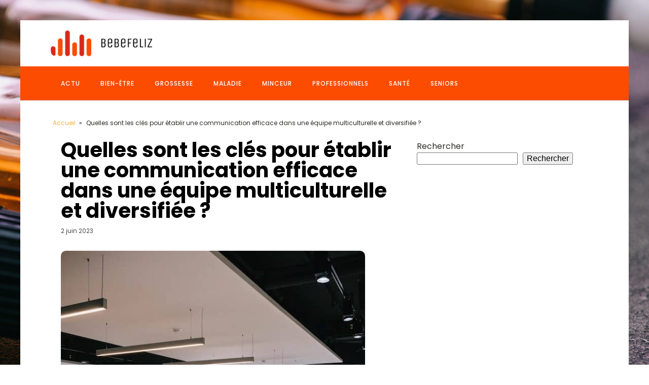

--- FILE ---
content_type: text/html; charset=UTF-8
request_url: https://www.bebefeliz.net/242/quelles-sont-les-cles-pour-etablir-une-communication-efficace-dans-une-equipe-multiculturelle-et-diversifiee-3/
body_size: 18365
content:
<!DOCTYPE html>
<html lang="fr-FR" >
<head>
<meta charset="UTF-8">
<meta name="viewport" content="width=device-width, initial-scale=1.0">
<!-- WP_HEAD() START -->
<meta name='robots' content='index, follow, max-image-preview:large, max-snippet:-1, max-video-preview:-1' />

	<!-- This site is optimized with the Yoast SEO plugin v26.7 - https://yoast.com/wordpress/plugins/seo/ -->
	<title>Quelles sont les clés pour établir une communication efficace dans une équipe multiculturelle et diversifiée ? - Bebefeliz</title>
<link data-rocket-preload as="style" data-wpr-hosted-gf-parameters="family=Poppins%3A100%2C200%2C300%2C400%2C500%2C600%2C700%2C800%2C900%7CPoppins%3A100%2C200%2C300%2C400%2C500%2C600%2C700%2C800%2C900&display=swap" href="https://www.bebefeliz.net/wp-content/cache/fonts/1/google-fonts/css/e/8/8/cd7310f0ecc92040a0e6c9c8b4af1.css" rel="preload">
<link data-wpr-hosted-gf-parameters="family=Poppins%3A100%2C200%2C300%2C400%2C500%2C600%2C700%2C800%2C900%7CPoppins%3A100%2C200%2C300%2C400%2C500%2C600%2C700%2C800%2C900&display=swap" href="https://www.bebefeliz.net/wp-content/cache/fonts/1/google-fonts/css/e/8/8/cd7310f0ecc92040a0e6c9c8b4af1.css" media="print" onload="this.media=&#039;all&#039;" rel="stylesheet">
<noscript data-wpr-hosted-gf-parameters=""><link rel="stylesheet" href="https://fonts.googleapis.com/css?family=Poppins%3A100%2C200%2C300%2C400%2C500%2C600%2C700%2C800%2C900%7CPoppins%3A100%2C200%2C300%2C400%2C500%2C600%2C700%2C800%2C900&#038;display=swap"></noscript>
	<link rel="canonical" href="https://www.bebefeliz.net/242/quelles-sont-les-cles-pour-etablir-une-communication-efficace-dans-une-equipe-multiculturelle-et-diversifiee-3/" />
	<meta property="og:locale" content="fr_FR" />
	<meta property="og:type" content="article" />
	<meta property="og:title" content="Quelles sont les clés pour établir une communication efficace dans une équipe multiculturelle et diversifiée ? - Bebefeliz" />
	<meta property="og:description" content="Dans un monde de plus en plus connecté, les équipes multiculturelles et diversifiées deviennent la norme dans de nombreuses entreprises. Cependant, la gestion de la communication au sein de ces équipes peut s&#039;avérer complexe. Dans cet article, nous vous présentons différentes stratégies pour établir une communication efficace dans une équipe multiculturelle et diversifiée. Comprendre les [&hellip;]" />
	<meta property="og:url" content="https://www.bebefeliz.net/242/quelles-sont-les-cles-pour-etablir-une-communication-efficace-dans-une-equipe-multiculturelle-et-diversifiee-3/" />
	<meta property="og:site_name" content="Bebefeliz" />
	<meta property="article:published_time" content="2023-06-02T14:03:34+00:00" />
	<meta property="article:modified_time" content="2023-09-24T15:02:45+00:00" />
	<meta property="og:image" content="https://www.bebefeliz.net/wp-content/uploads/2023/06/damir-kopezhanov-nC6CyrVBtkU-unsplash-7.jpg" />
	<meta property="og:image:width" content="640" />
	<meta property="og:image:height" content="752" />
	<meta property="og:image:type" content="image/jpeg" />
	<meta name="author" content="emmanuelle" />
	<meta name="twitter:card" content="summary_large_image" />
	<meta name="twitter:label1" content="Écrit par" />
	<meta name="twitter:data1" content="emmanuelle" />
	<meta name="twitter:label2" content="Durée de lecture estimée" />
	<meta name="twitter:data2" content="8 minutes" />
	<script type="application/ld+json" class="yoast-schema-graph">{"@context":"https://schema.org","@graph":[{"@type":"Article","@id":"https://www.bebefeliz.net/242/quelles-sont-les-cles-pour-etablir-une-communication-efficace-dans-une-equipe-multiculturelle-et-diversifiee-3/#article","isPartOf":{"@id":"https://www.bebefeliz.net/242/quelles-sont-les-cles-pour-etablir-une-communication-efficace-dans-une-equipe-multiculturelle-et-diversifiee-3/"},"author":{"name":"emmanuelle","@id":"https://www.bebefeliz.net/#/schema/person/9c629db81d7a868677307638bf1cfa05"},"headline":"Quelles sont les clés pour établir une communication efficace dans une équipe multiculturelle et diversifiée ?","datePublished":"2023-06-02T14:03:34+00:00","dateModified":"2023-09-24T15:02:45+00:00","mainEntityOfPage":{"@id":"https://www.bebefeliz.net/242/quelles-sont-les-cles-pour-etablir-une-communication-efficace-dans-une-equipe-multiculturelle-et-diversifiee-3/"},"wordCount":1579,"publisher":{"@id":"https://www.bebefeliz.net/#organization"},"image":{"@id":"https://www.bebefeliz.net/242/quelles-sont-les-cles-pour-etablir-une-communication-efficace-dans-une-equipe-multiculturelle-et-diversifiee-3/#primaryimage"},"thumbnailUrl":"https://www.bebefeliz.net/wp-content/uploads/2023/06/damir-kopezhanov-nC6CyrVBtkU-unsplash-7.jpg","articleSection":["Actu"],"inLanguage":"fr-FR"},{"@type":"WebPage","@id":"https://www.bebefeliz.net/242/quelles-sont-les-cles-pour-etablir-une-communication-efficace-dans-une-equipe-multiculturelle-et-diversifiee-3/","url":"https://www.bebefeliz.net/242/quelles-sont-les-cles-pour-etablir-une-communication-efficace-dans-une-equipe-multiculturelle-et-diversifiee-3/","name":"Quelles sont les clés pour établir une communication efficace dans une équipe multiculturelle et diversifiée ? - Bebefeliz","isPartOf":{"@id":"https://www.bebefeliz.net/#website"},"primaryImageOfPage":{"@id":"https://www.bebefeliz.net/242/quelles-sont-les-cles-pour-etablir-une-communication-efficace-dans-une-equipe-multiculturelle-et-diversifiee-3/#primaryimage"},"image":{"@id":"https://www.bebefeliz.net/242/quelles-sont-les-cles-pour-etablir-une-communication-efficace-dans-une-equipe-multiculturelle-et-diversifiee-3/#primaryimage"},"thumbnailUrl":"https://www.bebefeliz.net/wp-content/uploads/2023/06/damir-kopezhanov-nC6CyrVBtkU-unsplash-7.jpg","datePublished":"2023-06-02T14:03:34+00:00","dateModified":"2023-09-24T15:02:45+00:00","breadcrumb":{"@id":"https://www.bebefeliz.net/242/quelles-sont-les-cles-pour-etablir-une-communication-efficace-dans-une-equipe-multiculturelle-et-diversifiee-3/#breadcrumb"},"inLanguage":"fr-FR","potentialAction":[{"@type":"ReadAction","target":["https://www.bebefeliz.net/242/quelles-sont-les-cles-pour-etablir-une-communication-efficace-dans-une-equipe-multiculturelle-et-diversifiee-3/"]}]},{"@type":"ImageObject","inLanguage":"fr-FR","@id":"https://www.bebefeliz.net/242/quelles-sont-les-cles-pour-etablir-une-communication-efficace-dans-une-equipe-multiculturelle-et-diversifiee-3/#primaryimage","url":"https://www.bebefeliz.net/wp-content/uploads/2023/06/damir-kopezhanov-nC6CyrVBtkU-unsplash-7.jpg","contentUrl":"https://www.bebefeliz.net/wp-content/uploads/2023/06/damir-kopezhanov-nC6CyrVBtkU-unsplash-7.jpg","width":640,"height":752},{"@type":"BreadcrumbList","@id":"https://www.bebefeliz.net/242/quelles-sont-les-cles-pour-etablir-une-communication-efficace-dans-une-equipe-multiculturelle-et-diversifiee-3/#breadcrumb","itemListElement":[{"@type":"ListItem","position":1,"name":"Accueil","item":"https://www.bebefeliz.net/"},{"@type":"ListItem","position":2,"name":"Quelles sont les clés pour établir une communication efficace dans une équipe multiculturelle et diversifiée ?"}]},{"@type":"WebSite","@id":"https://www.bebefeliz.net/#website","url":"https://www.bebefeliz.net/","name":"Bebefeliz","description":"L&#039; experience et l&#039;information","publisher":{"@id":"https://www.bebefeliz.net/#organization"},"potentialAction":[{"@type":"SearchAction","target":{"@type":"EntryPoint","urlTemplate":"https://www.bebefeliz.net/?s={search_term_string}"},"query-input":{"@type":"PropertyValueSpecification","valueRequired":true,"valueName":"search_term_string"}}],"inLanguage":"fr-FR"},{"@type":"Organization","@id":"https://www.bebefeliz.net/#organization","name":"Bebefeliz","url":"https://www.bebefeliz.net/","logo":{"@type":"ImageObject","inLanguage":"fr-FR","@id":"https://www.bebefeliz.net/#/schema/logo/image/","url":"https://www.bebefeliz.net/wp-content/uploads/2022/10/Bebefeliz.png","contentUrl":"https://www.bebefeliz.net/wp-content/uploads/2022/10/Bebefeliz.png","width":250,"height":64,"caption":"Bebefeliz"},"image":{"@id":"https://www.bebefeliz.net/#/schema/logo/image/"}},{"@type":"Person","@id":"https://www.bebefeliz.net/#/schema/person/9c629db81d7a868677307638bf1cfa05","name":"emmanuelle","sameAs":["https://bebefeliz.net"]}]}</script>
	<!-- / Yoast SEO plugin. -->


<link href='https://fonts.gstatic.com' crossorigin rel='preconnect' />
<link rel="alternate" title="oEmbed (JSON)" type="application/json+oembed" href="https://www.bebefeliz.net/wp-json/oembed/1.0/embed?url=https%3A%2F%2Fwww.bebefeliz.net%2F242%2Fquelles-sont-les-cles-pour-etablir-une-communication-efficace-dans-une-equipe-multiculturelle-et-diversifiee-3%2F" />
<link rel="alternate" title="oEmbed (XML)" type="text/xml+oembed" href="https://www.bebefeliz.net/wp-json/oembed/1.0/embed?url=https%3A%2F%2Fwww.bebefeliz.net%2F242%2Fquelles-sont-les-cles-pour-etablir-une-communication-efficace-dans-une-equipe-multiculturelle-et-diversifiee-3%2F&#038;format=xml" />
<style id='wp-img-auto-sizes-contain-inline-css' type='text/css'>
img:is([sizes=auto i],[sizes^="auto," i]){contain-intrinsic-size:3000px 1500px}
/*# sourceURL=wp-img-auto-sizes-contain-inline-css */
</style>
<style id='wp-block-library-inline-css' type='text/css'>
:root{--wp-block-synced-color:#7a00df;--wp-block-synced-color--rgb:122,0,223;--wp-bound-block-color:var(--wp-block-synced-color);--wp-editor-canvas-background:#ddd;--wp-admin-theme-color:#007cba;--wp-admin-theme-color--rgb:0,124,186;--wp-admin-theme-color-darker-10:#006ba1;--wp-admin-theme-color-darker-10--rgb:0,107,160.5;--wp-admin-theme-color-darker-20:#005a87;--wp-admin-theme-color-darker-20--rgb:0,90,135;--wp-admin-border-width-focus:2px}@media (min-resolution:192dpi){:root{--wp-admin-border-width-focus:1.5px}}.wp-element-button{cursor:pointer}:root .has-very-light-gray-background-color{background-color:#eee}:root .has-very-dark-gray-background-color{background-color:#313131}:root .has-very-light-gray-color{color:#eee}:root .has-very-dark-gray-color{color:#313131}:root .has-vivid-green-cyan-to-vivid-cyan-blue-gradient-background{background:linear-gradient(135deg,#00d084,#0693e3)}:root .has-purple-crush-gradient-background{background:linear-gradient(135deg,#34e2e4,#4721fb 50%,#ab1dfe)}:root .has-hazy-dawn-gradient-background{background:linear-gradient(135deg,#faaca8,#dad0ec)}:root .has-subdued-olive-gradient-background{background:linear-gradient(135deg,#fafae1,#67a671)}:root .has-atomic-cream-gradient-background{background:linear-gradient(135deg,#fdd79a,#004a59)}:root .has-nightshade-gradient-background{background:linear-gradient(135deg,#330968,#31cdcf)}:root .has-midnight-gradient-background{background:linear-gradient(135deg,#020381,#2874fc)}:root{--wp--preset--font-size--normal:16px;--wp--preset--font-size--huge:42px}.has-regular-font-size{font-size:1em}.has-larger-font-size{font-size:2.625em}.has-normal-font-size{font-size:var(--wp--preset--font-size--normal)}.has-huge-font-size{font-size:var(--wp--preset--font-size--huge)}.has-text-align-center{text-align:center}.has-text-align-left{text-align:left}.has-text-align-right{text-align:right}.has-fit-text{white-space:nowrap!important}#end-resizable-editor-section{display:none}.aligncenter{clear:both}.items-justified-left{justify-content:flex-start}.items-justified-center{justify-content:center}.items-justified-right{justify-content:flex-end}.items-justified-space-between{justify-content:space-between}.screen-reader-text{border:0;clip-path:inset(50%);height:1px;margin:-1px;overflow:hidden;padding:0;position:absolute;width:1px;word-wrap:normal!important}.screen-reader-text:focus{background-color:#ddd;clip-path:none;color:#444;display:block;font-size:1em;height:auto;left:5px;line-height:normal;padding:15px 23px 14px;text-decoration:none;top:5px;width:auto;z-index:100000}html :where(.has-border-color){border-style:solid}html :where([style*=border-top-color]){border-top-style:solid}html :where([style*=border-right-color]){border-right-style:solid}html :where([style*=border-bottom-color]){border-bottom-style:solid}html :where([style*=border-left-color]){border-left-style:solid}html :where([style*=border-width]){border-style:solid}html :where([style*=border-top-width]){border-top-style:solid}html :where([style*=border-right-width]){border-right-style:solid}html :where([style*=border-bottom-width]){border-bottom-style:solid}html :where([style*=border-left-width]){border-left-style:solid}html :where(img[class*=wp-image-]){height:auto;max-width:100%}:where(figure){margin:0 0 1em}html :where(.is-position-sticky){--wp-admin--admin-bar--position-offset:var(--wp-admin--admin-bar--height,0px)}@media screen and (max-width:600px){html :where(.is-position-sticky){--wp-admin--admin-bar--position-offset:0px}}

/*# sourceURL=wp-block-library-inline-css */
</style><style id='wp-block-search-inline-css' type='text/css'>
.wp-block-search__button{margin-left:10px;word-break:normal}.wp-block-search__button.has-icon{line-height:0}.wp-block-search__button svg{height:1.25em;min-height:24px;min-width:24px;width:1.25em;fill:currentColor;vertical-align:text-bottom}:where(.wp-block-search__button){border:1px solid #ccc;padding:6px 10px}.wp-block-search__inside-wrapper{display:flex;flex:auto;flex-wrap:nowrap;max-width:100%}.wp-block-search__label{width:100%}.wp-block-search.wp-block-search__button-only .wp-block-search__button{box-sizing:border-box;display:flex;flex-shrink:0;justify-content:center;margin-left:0;max-width:100%}.wp-block-search.wp-block-search__button-only .wp-block-search__inside-wrapper{min-width:0!important;transition-property:width}.wp-block-search.wp-block-search__button-only .wp-block-search__input{flex-basis:100%;transition-duration:.3s}.wp-block-search.wp-block-search__button-only.wp-block-search__searchfield-hidden,.wp-block-search.wp-block-search__button-only.wp-block-search__searchfield-hidden .wp-block-search__inside-wrapper{overflow:hidden}.wp-block-search.wp-block-search__button-only.wp-block-search__searchfield-hidden .wp-block-search__input{border-left-width:0!important;border-right-width:0!important;flex-basis:0;flex-grow:0;margin:0;min-width:0!important;padding-left:0!important;padding-right:0!important;width:0!important}:where(.wp-block-search__input){appearance:none;border:1px solid #949494;flex-grow:1;font-family:inherit;font-size:inherit;font-style:inherit;font-weight:inherit;letter-spacing:inherit;line-height:inherit;margin-left:0;margin-right:0;min-width:3rem;padding:8px;text-decoration:unset!important;text-transform:inherit}:where(.wp-block-search__button-inside .wp-block-search__inside-wrapper){background-color:#fff;border:1px solid #949494;box-sizing:border-box;padding:4px}:where(.wp-block-search__button-inside .wp-block-search__inside-wrapper) .wp-block-search__input{border:none;border-radius:0;padding:0 4px}:where(.wp-block-search__button-inside .wp-block-search__inside-wrapper) .wp-block-search__input:focus{outline:none}:where(.wp-block-search__button-inside .wp-block-search__inside-wrapper) :where(.wp-block-search__button){padding:4px 8px}.wp-block-search.aligncenter .wp-block-search__inside-wrapper{margin:auto}.wp-block[data-align=right] .wp-block-search.wp-block-search__button-only .wp-block-search__inside-wrapper{float:right}
/*# sourceURL=https://www.bebefeliz.net/wp-includes/blocks/search/style.min.css */
</style>
<style id='global-styles-inline-css' type='text/css'>
:root{--wp--preset--aspect-ratio--square: 1;--wp--preset--aspect-ratio--4-3: 4/3;--wp--preset--aspect-ratio--3-4: 3/4;--wp--preset--aspect-ratio--3-2: 3/2;--wp--preset--aspect-ratio--2-3: 2/3;--wp--preset--aspect-ratio--16-9: 16/9;--wp--preset--aspect-ratio--9-16: 9/16;--wp--preset--color--black: #000000;--wp--preset--color--cyan-bluish-gray: #abb8c3;--wp--preset--color--white: #ffffff;--wp--preset--color--pale-pink: #f78da7;--wp--preset--color--vivid-red: #cf2e2e;--wp--preset--color--luminous-vivid-orange: #ff6900;--wp--preset--color--luminous-vivid-amber: #fcb900;--wp--preset--color--light-green-cyan: #7bdcb5;--wp--preset--color--vivid-green-cyan: #00d084;--wp--preset--color--pale-cyan-blue: #8ed1fc;--wp--preset--color--vivid-cyan-blue: #0693e3;--wp--preset--color--vivid-purple: #9b51e0;--wp--preset--gradient--vivid-cyan-blue-to-vivid-purple: linear-gradient(135deg,rgb(6,147,227) 0%,rgb(155,81,224) 100%);--wp--preset--gradient--light-green-cyan-to-vivid-green-cyan: linear-gradient(135deg,rgb(122,220,180) 0%,rgb(0,208,130) 100%);--wp--preset--gradient--luminous-vivid-amber-to-luminous-vivid-orange: linear-gradient(135deg,rgb(252,185,0) 0%,rgb(255,105,0) 100%);--wp--preset--gradient--luminous-vivid-orange-to-vivid-red: linear-gradient(135deg,rgb(255,105,0) 0%,rgb(207,46,46) 100%);--wp--preset--gradient--very-light-gray-to-cyan-bluish-gray: linear-gradient(135deg,rgb(238,238,238) 0%,rgb(169,184,195) 100%);--wp--preset--gradient--cool-to-warm-spectrum: linear-gradient(135deg,rgb(74,234,220) 0%,rgb(151,120,209) 20%,rgb(207,42,186) 40%,rgb(238,44,130) 60%,rgb(251,105,98) 80%,rgb(254,248,76) 100%);--wp--preset--gradient--blush-light-purple: linear-gradient(135deg,rgb(255,206,236) 0%,rgb(152,150,240) 100%);--wp--preset--gradient--blush-bordeaux: linear-gradient(135deg,rgb(254,205,165) 0%,rgb(254,45,45) 50%,rgb(107,0,62) 100%);--wp--preset--gradient--luminous-dusk: linear-gradient(135deg,rgb(255,203,112) 0%,rgb(199,81,192) 50%,rgb(65,88,208) 100%);--wp--preset--gradient--pale-ocean: linear-gradient(135deg,rgb(255,245,203) 0%,rgb(182,227,212) 50%,rgb(51,167,181) 100%);--wp--preset--gradient--electric-grass: linear-gradient(135deg,rgb(202,248,128) 0%,rgb(113,206,126) 100%);--wp--preset--gradient--midnight: linear-gradient(135deg,rgb(2,3,129) 0%,rgb(40,116,252) 100%);--wp--preset--font-size--small: 13px;--wp--preset--font-size--medium: 20px;--wp--preset--font-size--large: 36px;--wp--preset--font-size--x-large: 42px;--wp--preset--spacing--20: 0.44rem;--wp--preset--spacing--30: 0.67rem;--wp--preset--spacing--40: 1rem;--wp--preset--spacing--50: 1.5rem;--wp--preset--spacing--60: 2.25rem;--wp--preset--spacing--70: 3.38rem;--wp--preset--spacing--80: 5.06rem;--wp--preset--shadow--natural: 6px 6px 9px rgba(0, 0, 0, 0.2);--wp--preset--shadow--deep: 12px 12px 50px rgba(0, 0, 0, 0.4);--wp--preset--shadow--sharp: 6px 6px 0px rgba(0, 0, 0, 0.2);--wp--preset--shadow--outlined: 6px 6px 0px -3px rgb(255, 255, 255), 6px 6px rgb(0, 0, 0);--wp--preset--shadow--crisp: 6px 6px 0px rgb(0, 0, 0);}:where(.is-layout-flex){gap: 0.5em;}:where(.is-layout-grid){gap: 0.5em;}body .is-layout-flex{display: flex;}.is-layout-flex{flex-wrap: wrap;align-items: center;}.is-layout-flex > :is(*, div){margin: 0;}body .is-layout-grid{display: grid;}.is-layout-grid > :is(*, div){margin: 0;}:where(.wp-block-columns.is-layout-flex){gap: 2em;}:where(.wp-block-columns.is-layout-grid){gap: 2em;}:where(.wp-block-post-template.is-layout-flex){gap: 1.25em;}:where(.wp-block-post-template.is-layout-grid){gap: 1.25em;}.has-black-color{color: var(--wp--preset--color--black) !important;}.has-cyan-bluish-gray-color{color: var(--wp--preset--color--cyan-bluish-gray) !important;}.has-white-color{color: var(--wp--preset--color--white) !important;}.has-pale-pink-color{color: var(--wp--preset--color--pale-pink) !important;}.has-vivid-red-color{color: var(--wp--preset--color--vivid-red) !important;}.has-luminous-vivid-orange-color{color: var(--wp--preset--color--luminous-vivid-orange) !important;}.has-luminous-vivid-amber-color{color: var(--wp--preset--color--luminous-vivid-amber) !important;}.has-light-green-cyan-color{color: var(--wp--preset--color--light-green-cyan) !important;}.has-vivid-green-cyan-color{color: var(--wp--preset--color--vivid-green-cyan) !important;}.has-pale-cyan-blue-color{color: var(--wp--preset--color--pale-cyan-blue) !important;}.has-vivid-cyan-blue-color{color: var(--wp--preset--color--vivid-cyan-blue) !important;}.has-vivid-purple-color{color: var(--wp--preset--color--vivid-purple) !important;}.has-black-background-color{background-color: var(--wp--preset--color--black) !important;}.has-cyan-bluish-gray-background-color{background-color: var(--wp--preset--color--cyan-bluish-gray) !important;}.has-white-background-color{background-color: var(--wp--preset--color--white) !important;}.has-pale-pink-background-color{background-color: var(--wp--preset--color--pale-pink) !important;}.has-vivid-red-background-color{background-color: var(--wp--preset--color--vivid-red) !important;}.has-luminous-vivid-orange-background-color{background-color: var(--wp--preset--color--luminous-vivid-orange) !important;}.has-luminous-vivid-amber-background-color{background-color: var(--wp--preset--color--luminous-vivid-amber) !important;}.has-light-green-cyan-background-color{background-color: var(--wp--preset--color--light-green-cyan) !important;}.has-vivid-green-cyan-background-color{background-color: var(--wp--preset--color--vivid-green-cyan) !important;}.has-pale-cyan-blue-background-color{background-color: var(--wp--preset--color--pale-cyan-blue) !important;}.has-vivid-cyan-blue-background-color{background-color: var(--wp--preset--color--vivid-cyan-blue) !important;}.has-vivid-purple-background-color{background-color: var(--wp--preset--color--vivid-purple) !important;}.has-black-border-color{border-color: var(--wp--preset--color--black) !important;}.has-cyan-bluish-gray-border-color{border-color: var(--wp--preset--color--cyan-bluish-gray) !important;}.has-white-border-color{border-color: var(--wp--preset--color--white) !important;}.has-pale-pink-border-color{border-color: var(--wp--preset--color--pale-pink) !important;}.has-vivid-red-border-color{border-color: var(--wp--preset--color--vivid-red) !important;}.has-luminous-vivid-orange-border-color{border-color: var(--wp--preset--color--luminous-vivid-orange) !important;}.has-luminous-vivid-amber-border-color{border-color: var(--wp--preset--color--luminous-vivid-amber) !important;}.has-light-green-cyan-border-color{border-color: var(--wp--preset--color--light-green-cyan) !important;}.has-vivid-green-cyan-border-color{border-color: var(--wp--preset--color--vivid-green-cyan) !important;}.has-pale-cyan-blue-border-color{border-color: var(--wp--preset--color--pale-cyan-blue) !important;}.has-vivid-cyan-blue-border-color{border-color: var(--wp--preset--color--vivid-cyan-blue) !important;}.has-vivid-purple-border-color{border-color: var(--wp--preset--color--vivid-purple) !important;}.has-vivid-cyan-blue-to-vivid-purple-gradient-background{background: var(--wp--preset--gradient--vivid-cyan-blue-to-vivid-purple) !important;}.has-light-green-cyan-to-vivid-green-cyan-gradient-background{background: var(--wp--preset--gradient--light-green-cyan-to-vivid-green-cyan) !important;}.has-luminous-vivid-amber-to-luminous-vivid-orange-gradient-background{background: var(--wp--preset--gradient--luminous-vivid-amber-to-luminous-vivid-orange) !important;}.has-luminous-vivid-orange-to-vivid-red-gradient-background{background: var(--wp--preset--gradient--luminous-vivid-orange-to-vivid-red) !important;}.has-very-light-gray-to-cyan-bluish-gray-gradient-background{background: var(--wp--preset--gradient--very-light-gray-to-cyan-bluish-gray) !important;}.has-cool-to-warm-spectrum-gradient-background{background: var(--wp--preset--gradient--cool-to-warm-spectrum) !important;}.has-blush-light-purple-gradient-background{background: var(--wp--preset--gradient--blush-light-purple) !important;}.has-blush-bordeaux-gradient-background{background: var(--wp--preset--gradient--blush-bordeaux) !important;}.has-luminous-dusk-gradient-background{background: var(--wp--preset--gradient--luminous-dusk) !important;}.has-pale-ocean-gradient-background{background: var(--wp--preset--gradient--pale-ocean) !important;}.has-electric-grass-gradient-background{background: var(--wp--preset--gradient--electric-grass) !important;}.has-midnight-gradient-background{background: var(--wp--preset--gradient--midnight) !important;}.has-small-font-size{font-size: var(--wp--preset--font-size--small) !important;}.has-medium-font-size{font-size: var(--wp--preset--font-size--medium) !important;}.has-large-font-size{font-size: var(--wp--preset--font-size--large) !important;}.has-x-large-font-size{font-size: var(--wp--preset--font-size--x-large) !important;}
/*# sourceURL=global-styles-inline-css */
</style>

<style id='classic-theme-styles-inline-css' type='text/css'>
/*! This file is auto-generated */
.wp-block-button__link{color:#fff;background-color:#32373c;border-radius:9999px;box-shadow:none;text-decoration:none;padding:calc(.667em + 2px) calc(1.333em + 2px);font-size:1.125em}.wp-block-file__button{background:#32373c;color:#fff;text-decoration:none}
/*# sourceURL=/wp-includes/css/classic-themes.min.css */
</style>
<link data-minify="1" rel='stylesheet' id='oxygen-css' href='https://www.bebefeliz.net/wp-content/cache/min/1/wp-content/plugins/oxygen/component-framework/oxygen.css?ver=1740493423' type='text/css' media='all' />
<style id='rocket-lazyload-inline-css' type='text/css'>
.rll-youtube-player{position:relative;padding-bottom:56.23%;height:0;overflow:hidden;max-width:100%;}.rll-youtube-player:focus-within{outline: 2px solid currentColor;outline-offset: 5px;}.rll-youtube-player iframe{position:absolute;top:0;left:0;width:100%;height:100%;z-index:100;background:0 0}.rll-youtube-player img{bottom:0;display:block;left:0;margin:auto;max-width:100%;width:100%;position:absolute;right:0;top:0;border:none;height:auto;-webkit-transition:.4s all;-moz-transition:.4s all;transition:.4s all}.rll-youtube-player img:hover{-webkit-filter:brightness(75%)}.rll-youtube-player .play{height:100%;width:100%;left:0;top:0;position:absolute;background:var(--wpr-bg-2dac398a-f848-4f8d-87af-cadf401aa3c9) no-repeat center;background-color: transparent !important;cursor:pointer;border:none;}
/*# sourceURL=rocket-lazyload-inline-css */
</style>
<script type="text/javascript" src="https://www.bebefeliz.net/wp-includes/js/jquery/jquery.min.js?ver=3.7.1" id="jquery-core-js"></script>
<link rel="https://api.w.org/" href="https://www.bebefeliz.net/wp-json/" /><link rel="alternate" title="JSON" type="application/json" href="https://www.bebefeliz.net/wp-json/wp/v2/posts/242" /><link rel="EditURI" type="application/rsd+xml" title="RSD" href="https://www.bebefeliz.net/xmlrpc.php?rsd" />
<meta name="generator" content="WordPress 6.9" />
<link rel='shortlink' href='https://www.bebefeliz.net/?p=242' />
<meta name="robots" content="noarchive"><link rel="icon" href="https://www.bebefeliz.net/wp-content/uploads/2022/10/cropped-Bebefeliz-32x32.png" sizes="32x32" />
<link rel="icon" href="https://www.bebefeliz.net/wp-content/uploads/2022/10/cropped-Bebefeliz-192x192.png" sizes="192x192" />
<link rel="apple-touch-icon" href="https://www.bebefeliz.net/wp-content/uploads/2022/10/cropped-Bebefeliz-180x180.png" />
<meta name="msapplication-TileImage" content="https://www.bebefeliz.net/wp-content/uploads/2022/10/cropped-Bebefeliz-270x270.png" />
		<style type="text/css" id="wp-custom-css">
			/*radius f*/

/*variable couleur*/
:root {
    --main-bg-cat: #da291c;
    --main-bg-head-sidebar: #da291c;
    --main-bg-submit: #000;
    --main-btn-read: #da291c;
}


/*fin variable couleur*/
input#s {
    height: 40px;
}

input#searchsubmit {
    background:var(--main-bg-submit);
    padding: 10px;
    border: 0px;
    color: #fff;
}
/*radius*/
.oxy-post-image-fixed-ratio {
    border-radius: 10px;
}

a.oxy-post-image {
    border-radius: 10px;
}

h2.widgettitle img {
    border-radius: 10px;
}


aside img {
    border-radius: 10px;
}

.oxy-post-overlay {
    border-radius: 10px;
}

.oxy-post-image {
    border-radius: 10px;
}

.oxy-post {
    border-radius: 10px;
}

.single img {
    border-radius: 10px;
}

.swiper-container
{
  width: 100%;
  border-radius: 10px;
}

.custom-content {
    border-radius: 10px;
}

.oxy-post-padding {
    border-radius: 10px;
}
/*radius f*/

/*S1*/

.swiper-slide {
    border-radius: 15px;
}

.oxy-post-image.rocket-lazyload.entered.lazyloaded {
    border-radius: 15px;
}

.oxy-post-image-fixed-ratio.rocket-lazyload.entered.lazyloaded {
    border-radius: 15px;
}

a.oxy-post-image {
    border-radius: 15px;
}

.ftr-img img {
    width: 100%;
    height: auto;
}
.custom-s1 > .oxy-posts > :nth-child(1) {
    grid-column: span 8 !important;
    grid-row: span 6 !important;
    height: 100%;
	font-size: 20px !important;
}
.custom-s1 > .oxy-posts > :nth-child(2) {
    grid-column: span 4 !important;
    grid-row: span 6 !important;
    height: 100%;
	font-size: 20px !important;
}
.custom-s1 > .oxy-posts > :nth-child(3) {
    grid-column: span 4 !important;
    grid-row: span 6 !important;
    height: 100%;
	font-size: 20px !important;
}
.custom-s1 > .oxy-posts > :nth-child(4) {
    grid-column: span 4 !important;
    grid-row: span 6 !important;
    height: 100%;
	font-size: 20px !important;
}
.custom-s1 > .oxy-posts > :nth-child(5) {
    grid-column: span 4 !important;
    grid-row: span 6 !important;
    height: 100%;
	font-size: 20px !important;
}
.custom-s1 .oxy-post:nth-child(1) .oxy-post-title {
    font-size: 20px !important;
}
.custom-s1 .oxy-post-image {
        height: 300px !important;
    justify-content: end;
    padding: 0 !important;
}
}
.custom-s1 .oxy-post-title {
    margin: 0 !important;
	color:#fff !important;
}
.custom-categorie ul.post-categories {
    padding: 0 !important;
    margin: 0 !important;
}
.custom-categorie ul.post-categories li {
    list-style: none;
}
.custom-categorie ul.post-categories a {
    color: #fff;
    background: var(--main-bg-cat);
    padding: 0px 5px;
    font-size: 12px;
}
.custom-content {
    background: linear-gradient(to bottom,rgba(0,0,0,0)0,rgba(0,0,0,1) 100%);
	padding:20px;
	border-radius:15px;
}
.custom-content a.oxy-post-title {
    color: #fff !important;
}
/*FS1*/
/*S2*/
.custom-s2 .oxy-post-wrap {
    padding: 10px !important;
    text-align: left;
	  margin: 1em !important;
    margin-top: -6em !important;
}
section#section-89-98 .oxy-post-meta {
    justify-content: start !important;
}
a.oxy-read-more {
    border: 1px solid var(--main-btn-read:);
    padding: 6px 20px;
    text-transform: uppercase;
    color: #f5b240 !important;
}
.custom-s2 .custom-categorie {
    position: relative;
    top: -190px;
    left: -140px;
}
a.oxy-post-image {
	background: none !important;
}
.img-left .oxy-post {
    margin-bottom: 1rem !important;
    align-items: start !important;
}


/**FS2*/
aside li {
    list-style: none;
}

h2.wp-block-heading {
    background: #c788c6;
    color: #fff;
    height: 42px;
    display: flex;
    align-items: center;
    padding: 0 6px;
    margin-bottom: 20px;
    font-size: 18px;
}

h2.widgettitle {
    background: var(--main-bg-head-sidebar);
    color: #fff;
    height: 42px;
    display: flex;
    align-items: center;
    padding: 0 6px;
    margin-bottom: 20px;
    margin-top:20px;
    font-size: 17px;
}

span.rpwwt-post-title {
    color: #000;
}

.rpwwt-widget ul li img {
    width: 110px;
    object-fit: cover;
	border-radius:15px;
}

.archive h1 a {
    color: #fff;
}

.archive .oxy-post-wrap {
    padding: 10px !important;
    text-align: left;
    margin: 1em !important;
    margin-top: -6em !important;
}

.archive .custom-categorie {
   position: relative;
    top: -186px;
    left: -100px;
}
@media (max-width: 500px){
 body #_posts_grid-85-98 > .oxy-posts {
    display: block !important;
}
	li#block-8 {
    display: none;
}
}		</style>
		<link data-minify="1" rel='stylesheet' id='oxygen-cache-1259-css' href='https://www.bebefeliz.net/wp-content/cache/min/1/wp-content/uploads/oxygen/css/1259.css?ver=1740493423' type='text/css' media='all' />
<link data-minify="1" rel='stylesheet' id='oxygen-cache-1257-css' href='https://www.bebefeliz.net/wp-content/cache/min/1/wp-content/uploads/oxygen/css/1257.css?ver=1740493423' type='text/css' media='all' />
<link data-minify="1" rel='stylesheet' id='oxygen-universal-styles-css' href='https://www.bebefeliz.net/wp-content/cache/background-css/1/www.bebefeliz.net/wp-content/cache/min/1/wp-content/uploads/oxygen/css/universal.css?ver=1740493423&wpr_t=1768044198' type='text/css' media='all' />
<noscript><style id="rocket-lazyload-nojs-css">.rll-youtube-player, [data-lazy-src]{display:none !important;}</style></noscript><!-- END OF WP_HEAD() -->
<style id="wpr-lazyload-bg-container"></style><style id="wpr-lazyload-bg-exclusion"></style>
<noscript>
<style id="wpr-lazyload-bg-nostyle">.oxy-pro-menu .oxy-pro-menu-off-canvas-container,.oxy-pro-menu .oxy-pro-menu-open-container{--wpr-bg-b862c4cc-0f66-4d28-82cd-bbae88b58377: url('https://www.bebefeliz.net/wp-content/cache/min/1/wp-content/uploads/oxygen/css/');}body{--wpr-bg-000fbae2-704a-460d-aba5-3a0f70e417b0: url('https://www.bebefeliz.net/wp-content/uploads/2023/10/temp-image-5.jpg-5-scaled.jpg');}.rll-youtube-player .play{--wpr-bg-2dac398a-f848-4f8d-87af-cadf401aa3c9: url('https://www.bebefeliz.net/wp-content/plugins/wp-rocket/assets/img/youtube.png');}</style>
</noscript>
<script type="application/javascript">const rocket_pairs = [{"selector":".oxy-pro-menu .oxy-pro-menu-off-canvas-container,.oxy-pro-menu .oxy-pro-menu-open-container","style":".oxy-pro-menu .oxy-pro-menu-off-canvas-container,.oxy-pro-menu .oxy-pro-menu-open-container{--wpr-bg-b862c4cc-0f66-4d28-82cd-bbae88b58377: url('https:\/\/www.bebefeliz.net\/wp-content\/cache\/min\/1\/wp-content\/uploads\/oxygen\/css\/');}","hash":"b862c4cc-0f66-4d28-82cd-bbae88b58377","url":"https:\/\/www.bebefeliz.net\/wp-content\/cache\/min\/1\/wp-content\/uploads\/oxygen\/css\/"},{"selector":"body","style":"body{--wpr-bg-000fbae2-704a-460d-aba5-3a0f70e417b0: url('https:\/\/www.bebefeliz.net\/wp-content\/uploads\/2023\/10\/temp-image-5.jpg-5-scaled.jpg');}","hash":"000fbae2-704a-460d-aba5-3a0f70e417b0","url":"https:\/\/www.bebefeliz.net\/wp-content\/uploads\/2023\/10\/temp-image-5.jpg-5-scaled.jpg"},{"selector":".rll-youtube-player .play","style":".rll-youtube-player .play{--wpr-bg-2dac398a-f848-4f8d-87af-cadf401aa3c9: url('https:\/\/www.bebefeliz.net\/wp-content\/plugins\/wp-rocket\/assets\/img\/youtube.png');}","hash":"2dac398a-f848-4f8d-87af-cadf401aa3c9","url":"https:\/\/www.bebefeliz.net\/wp-content\/plugins\/wp-rocket\/assets\/img\/youtube.png"}]; const rocket_excluded_pairs = [];</script><meta name="generator" content="WP Rocket 3.20.3" data-wpr-features="wpr_lazyload_css_bg_img wpr_minify_js wpr_lazyload_images wpr_lazyload_iframes wpr_image_dimensions wpr_minify_css wpr_preload_links wpr_host_fonts_locally" /></head>
<body class="wp-singular post-template-default single single-post postid-242 single-format-standard wp-custom-logo wp-theme-oxygen-is-not-a-theme  wp-embed-responsive oxygen-body" >




						<div id="div_block-64-65" class="ct-div-block" ><section id="section-70-65" class=" ct-section" ><div class="ct-section-inner-wrap"><a id="link-73-65" class="ct-link" href="/"   ><img  id="image-75-65" alt="" src="data:image/svg+xml,%3Csvg%20xmlns='http://www.w3.org/2000/svg'%20viewBox='0%200%200%200'%3E%3C/svg%3E" class="ct-image img-logo" data-lazy-src="https://bebefeliz.net/wp-content/uploads/2022/10/Bebefeliz.png"/><noscript><img  id="image-75-65" alt="" src="https://bebefeliz.net/wp-content/uploads/2022/10/Bebefeliz.png" class="ct-image img-logo"/></noscript></a></div></section><header id="_header-2-225" class="oxy-header-wrapper oxy-overlay-header oxy-header" ><div id="_header_row-10-225" class="oxy-header-row" ><div class="oxy-header-container"><div id="_header_left-11-225" class="oxy-header-left" ><nav id="_nav_menu-17-225" class="oxy-nav-menu oxy-nav-menu-dropdowns" ><div class='oxy-menu-toggle'><div class='oxy-nav-menu-hamburger-wrap'><div class='oxy-nav-menu-hamburger'><div class='oxy-nav-menu-hamburger-line'></div><div class='oxy-nav-menu-hamburger-line'></div><div class='oxy-nav-menu-hamburger-line'></div></div></div></div><div class="menu-mainmenu-container"><ul id="menu-mainmenu" class="oxy-nav-menu-list"><li id="menu-item-1302" class="menu-item menu-item-type-taxonomy menu-item-object-category current-post-ancestor current-menu-parent current-post-parent menu-item-1302"><a href="https://www.bebefeliz.net/category/actu/">Actu</a></li>
<li id="menu-item-1303" class="menu-item menu-item-type-taxonomy menu-item-object-category menu-item-1303"><a href="https://www.bebefeliz.net/category/bien-etre/">Bien-être</a></li>
<li id="menu-item-1304" class="menu-item menu-item-type-taxonomy menu-item-object-category menu-item-1304"><a href="https://www.bebefeliz.net/category/grossesse/">Grossesse</a></li>
<li id="menu-item-1305" class="menu-item menu-item-type-taxonomy menu-item-object-category menu-item-1305"><a href="https://www.bebefeliz.net/category/maladie/">Maladie</a></li>
<li id="menu-item-1306" class="menu-item menu-item-type-taxonomy menu-item-object-category menu-item-1306"><a href="https://www.bebefeliz.net/category/minceur/">Minceur</a></li>
<li id="menu-item-1309" class="menu-item menu-item-type-taxonomy menu-item-object-category menu-item-1309"><a href="https://www.bebefeliz.net/category/professionnels/">Professionnels</a></li>
<li id="menu-item-1307" class="menu-item menu-item-type-taxonomy menu-item-object-category menu-item-1307"><a href="https://www.bebefeliz.net/category/sante/">Santé</a></li>
<li id="menu-item-1308" class="menu-item menu-item-type-taxonomy menu-item-object-category menu-item-1308"><a href="https://www.bebefeliz.net/category/seniors/">Seniors</a></li>
</ul></div></nav></div><div id="_header_center-14-225" class="oxy-header-center" ></div><div id="_header_right-15-225" class="oxy-header-right" ></div></div></div></header>
		<section id="section-28-63" class=" ct-section" ><div class="ct-section-inner-wrap"><div id="div_block-42-63" class="ct-div-block oxel-breadcrumb-wrapper" ><div id="code_block-43-63" class="ct-code-block oxel-breadcrumb-code" >

<nav aria-label="Breadcrumb" class="oxel-breadcrumb" style="display: none">
	<ol>
					<li>
								<a title="Breadcrumb link to Blog" href="/">Accueil</a>
								<span>&#187;</span>
			</li>
					<li>
				Quelles sont les clés pour établir une communication efficace dans une équipe multiculturelle et diversifiée ?			</li>
				</ol>
</nav></div></div><div id="new_columns-29-63" class="ct-new-columns" ><div id="div_block-30-63" class="ct-div-block" ><h1 id="headline-35-63" class="ct-headline"><span id="span-36-63" class="ct-span" >Quelles sont les clés pour établir une communication efficace dans une équipe multiculturelle et diversifiée ?</span></h1><div id="text_block-40-63" class="ct-text-block" ><span id="span-41-63" class="ct-span" >2 juin 2023</span></div><img width="600" height="450"  id="image-37-63" alt="" src="data:image/svg+xml,%3Csvg%20xmlns='http://www.w3.org/2000/svg'%20viewBox='0%200%20600%20450'%3E%3C/svg%3E" class="ct-image ftr-img" data-lazy-src="https://www.bebefeliz.net/wp-content/uploads/2023/06/damir-kopezhanov-nC6CyrVBtkU-unsplash-7-600x450.jpg"/><noscript><img width="600" height="450"  id="image-37-63" alt="" src="https://www.bebefeliz.net/wp-content/uploads/2023/06/damir-kopezhanov-nC6CyrVBtkU-unsplash-7-600x450.jpg" class="ct-image ftr-img"/></noscript><div id="text_block-38-63" class="ct-text-block" ><span id="span-39-63" class="ct-span oxy-stock-content-styles" ><p>Dans un monde de plus en plus connecté, les équipes multiculturelles et diversifiées deviennent la norme dans de nombreuses entreprises. Cependant, la gestion de la communication au sein de ces équipes peut s'avérer complexe. Dans cet article, nous vous présentons différentes stratégies pour établir une communication efficace dans une équipe multiculturelle et diversifiée.</p>
<h2>Comprendre les différences culturelles</h2>
<p>L'une des premières étapes pour établir une communication efficace dans une équipe multiculturelle est de comprendre et de respecter les différences culturelles entre les membres. Chaque culture a ses propres valeurs, normes et manières de communiquer, qui peuvent parfois entraîner des malentendus et des conflits.</p><p><strong><i>Lire également : </i></strong><a href="https://www.bebefeliz.net/185/comment-poser-du-carrelage-mural-en-pierre-de-parement/" title="Comment poser du carrelage mural en pierre de parement ?">Comment poser du carrelage mural en pierre de parement ?</a></p>
<p>Il est crucial pour les managers et les membres de l'équipe de se renseigner sur les différentes cultures représentées dans leur groupe de travail. Cela peut inclure la lecture d'articles, la participation à des ateliers interculturels ou simplement la discussion avec les membres de l'équipe originaires de différentes cultures.</p>
<p>En comprenant les différences culturelles, vous serez en mesure d'adapter votre communication de manière à faciliter la compréhension et le respect mutuels. Cela permettra également d'éviter les stéréotypes et les préjugés, qui peuvent nuire à la cohésion de l'équipe.</p><p><strong><i>Cela peut vous intéresser : </i></strong><a href="https://www.bebefeliz.net/1244/clinique-duvirval-votre-guide-sur-les-complements-alimentaires/" title="Clinique Duvirval : votre guide sur les compléments alimentaires">Clinique Duvirval : votre guide sur les compléments alimentaires</a></p>
<h2>Établir des règles de communication claires</h2>
<p>Une autre clé pour assurer une communication efficace dans une équipe multiculturelle et diversifiée est d'établir des règles de communication claires et compréhensibles pour tous les membres de l'équipe. Ces règles doivent prendre en compte les différentes manières de communiquer et les préférences culturelles.</p>
<p>Par exemple, certaines cultures sont plus à l'aise avec un style de communication direct, tandis que d'autres préfèrent des approches plus indirectes et nuancées. En établissant des règles de communication qui tiennent compte de ces différences, vous pouvez créer un environnement où chacun se sent à l'aise pour partager ses idées et ses opinions.</p>
<p>Il est également important que ces règles soient clairement communiquées et révisées régulièrement pour s'assurer qu'elles sont comprises et respectées par tous les membres de l'équipe.</p>
<p><img decoding="async" class="size-medium wp-image-700 aligncenter" src="data:image/svg+xml,%3Csvg%20xmlns='http://www.w3.org/2000/svg'%20viewBox='0%200%20300%20200'%3E%3C/svg%3E" alt="" width="300" height="200" data-lazy-srcset="https://www.bebefeliz.net/wp-content/uploads/2023/06/dylan-gillis-KdeqA3aTnBY-unsplash-6-300x200.jpg 300w, https://www.bebefeliz.net/wp-content/uploads/2023/06/dylan-gillis-KdeqA3aTnBY-unsplash-6.jpg 640w" data-lazy-sizes="(max-width: 300px) 100vw, 300px" data-lazy-src="https://bebefeliz.net/wp-content/uploads/2023/06/dylan-gillis-KdeqA3aTnBY-unsplash-6-300x200.jpg" /><noscript><img decoding="async" class="size-medium wp-image-700 aligncenter" src="https://bebefeliz.net/wp-content/uploads/2023/06/dylan-gillis-KdeqA3aTnBY-unsplash-6-300x200.jpg" alt="" width="300" height="200" srcset="https://www.bebefeliz.net/wp-content/uploads/2023/06/dylan-gillis-KdeqA3aTnBY-unsplash-6-300x200.jpg 300w, https://www.bebefeliz.net/wp-content/uploads/2023/06/dylan-gillis-KdeqA3aTnBY-unsplash-6.jpg 640w" sizes="(max-width: 300px) 100vw, 300px" /></noscript></p>
<h2>Favoriser la diversité linguistique</h2>
<p>Dans une équipe multiculturelle et diversifiée, il est probable que plusieurs langues soient parlées. Il est essentiel de prendre en compte la diversité linguistique et de trouver des moyens de faciliter la communication entre les membres de l'équipe qui parlent différentes langues.</p>
<p>Cela peut inclure l'apprentissage de quelques mots et phrases clés dans la langue des autres membres de l'équipe, ou l'utilisation d'outils de traduction et d'interprétation pour aider à la communication. Il est également utile d'encourager les membres de l'équipe à être patients et compréhensifs lorsque des difficultés linguistiques surviennent.</p>
<p>En outre, il peut être judicieux pour le manager de l'équipe de s'assurer que toutes les communications importantes sont traduites dans les langues parlées par les membres de l'équipe, afin d'éviter les malentendus et de garantir que chacun est sur la même longueur d'onde.</p>
<h2>Encourager l'échange d'idées et le feedback</h2>
<p>Dans une équipe multiculturelle et diversifiée, il est important d'encourager l'échange d'idées et le feedback entre les membres de l'équipe. Cela peut favoriser la créativité, l'innovation et la résolution de problèmes, tout en renforçant la cohésion de l'équipe.</p>
<p>Pour encourager cet échange, il est important de créer un environnement sûr et ouvert où les membres de l'équipe se sentent à l'aise pour partager leurs opinions, même si elles diffèrent de celles des autres. Les managers doivent également être réceptifs aux idées et suggestions présentées par les membres de l'équipe et les prendre en compte dans leur prise de décision.</p>
<p>De plus, les membres de l'équipe doivent être encouragés à donner et recevoir du feedback constructif, en tenant compte des différences culturelles et linguistiques. Cela peut nécessiter un certain niveau de diplomatie et de tact, mais est essentiel pour améliorer la qualité du travail et la satisfaction des membres de l'équipe.</p>
<h2>Développer des compétences en gestion interculturelle</h2>
<p>Enfin, il est important pour les managers d'une équipe multiculturelle et diversifiée de développer leurs propres compétences en gestion interculturelle. Cela leur permettra de mieux comprendre les besoins et attentes de leurs employés et de prendre des décisions éclairées qui tiennent compte de la diversité de leur équipe.</p>
<p>Les compétences en gestion interculturelle incluent la capacité à identifier et à gérer les conflits culturels, à adapter son style de management en fonction des préférences culturelles et à promouvoir l'inclusion et la diversité au sein de l'équipe.</p>
<p>De nombreuses formations et ressources sont disponibles pour aider les managers à développer ces compétences, y compris des ateliers, des séminaires et des articles spécialisés. En investissant dans leur propre développement interculturel, les managers seront mieux équipés pour soutenir une communication efficace au sein de leur équipe multiculturelle et diversifiée.</p>
<p>En résumé, la communication au sein d'une équipe multiculturelle et diversifiée peut être un défi, mais avec une compréhension des différences culturelles, des règles de communication claires, la prise en compte de la diversité linguistique, l'échange d'idées et un management interculturel compétent, cette communication peut devenir un atout pour l'équipe et l'entreprise.</p>
<h2>Valoriser l'intelligence culturelle</h2>
<p>Dans un environnement de travail multiculturel, il est essentiel pour les membres de l'équipe de développer leur <strong>intelligence culturelle</strong>. Cela signifie la capacité à s'adapter et à interagir efficacement avec des personnes issues de cultures différentes. Valoriser l'intelligence culturelle permet de renforcer la cohésion de l'équipe et d'améliorer la qualité du travail dans un environnement diversifié.</p>
<p>Pour ce faire, il est important d'encourager l'<strong>ouverture d'esprit</strong> et la curiosité entre les membres de l'équipe, ainsi que de promouvoir l'empathie et la compréhension mutuelle. Les managers peuvent organiser des activités de team building axées sur la découverte et la compréhension des différentes cultures représentées dans l'équipe, ou mettre en place des séances de discussion et de partage sur les expériences culturelles.</p>
<p>De plus, il est conseillé d'encourager les membres de l'équipe à se former sur les spécificités culturelles et les différentes manières de travailler dans un environnement multiculturel. Cela peut inclure des ateliers, des formations en ligne ou des lectures spécialisées. Le développement de l'intelligence culturelle est un atout pour l'individu et l'équipe, et peut contribuer à la réussite de l'entreprise.</p>
<h2>Adapter les outils de communication</h2>
<p>Dans une équipe multiculturelle et diversifiée, il est crucial d'adapter les outils de communication pour répondre aux besoins et aux préférences des différents membres de l'équipe. Cela inclut l'utilisation de supports visuels, la prise en compte des fuseaux horaires et la mise en place de canaux de communication adaptés.</p>
<p>Par exemple, certains membres de l'équipe peuvent préférer les échanges par écrit, tandis que d'autres sont plus à l'aise avec les discussions en face à face ou via des visioconférences. Il est important de s'assurer que tous les membres de l'équipe ont accès aux outils de communication dont ils ont besoin pour s'exprimer et participer pleinement aux échanges.</p>
<p>De plus, le recours à des supports visuels, tels que des présentations, des infographies ou des vidéos, peut faciliter la compréhension et l'engagement des membres de l'équipe, notamment lorsque la langue utilisée n'est pas leur langue maternelle.</p>
<p>Enfin, il est essentiel de prendre en compte les fuseaux horaires, notamment pour les équipes réparties géographiquement. Les managers doivent s'efforcer de trouver des horaires de réunion qui conviennent à tous les membres de l'équipe et évitent autant que possible les situations d'inconfort liées aux décalages horaires.</p>
<p>La communication efficace dans une équipe multiculturelle et diversifiée est essentielle pour assurer la réussite et la cohésion de l'équipe. En suivant les conseils présentés dans cet article, les managers et les membres de l'équipe peuvent surmonter les défis liés à la diversité et créer un environnement de travail inclusif, respectueux et productif.</p>
<p>Les clés pour y parvenir incluent la compréhension des différences culturelles, l'établissement de règles de communication claires, la valorisation de la diversité linguistique, l'encouragement à l'échange d'idées et le feedback, le développement des compétences en gestion interculturelle, la valorisation de l'intelligence culturelle et l'adaptation des outils de communication.</p>
<p>En investissant dans la communication interculturelle et en mettant en œuvre ces stratégies, les managers et les membres de l'équipe renforceront la cohésion de l'équipe et contribueront à la réussite de l'entreprise dans un environnement de plus en plus connecté et diversifié.</p>
</span></div></div><aside id="div_block-31-63" class="ct-div-block" ><li id="block-8" class="widget widget_block widget_search"><form role="search" method="get" action="https://www.bebefeliz.net/" class="wp-block-search__button-outside wp-block-search__text-button wp-block-search"    ><label class="wp-block-search__label" for="wp-block-search__input-1" >Rechercher</label><div class="wp-block-search__inside-wrapper" ><input class="wp-block-search__input" id="wp-block-search__input-1" placeholder="" value="" type="search" name="s" required /><button aria-label="Rechercher" class="wp-block-search__button wp-element-button" type="submit" >Rechercher</button></div></form></li>
</aside></div></div></section><section id="section-20-225" class=" ct-section" ><div class="ct-section-inner-wrap"><a id="link-76-65" class="ct-link oxel_back_to_top_container" href="#top" target="_self"  ><div id="code_block-77-65" class="ct-code-block" ><!-- --></div><div id="fancy_icon-78-65" class="ct-fancy-icon oxel_back_to_top_icon" ><svg id="svg-fancy_icon-78-65"><use xlink:href="#FontAwesomeicon-angle-double-up"></use></svg></div></a><div id="new_columns-80-24" class="ct-new-columns" ><div id="div_block-81-24" class="ct-div-block" ><nav id="_nav_menu-84-24" class="oxy-nav-menu oxy-nav-menu-dropdowns oxy-nav-menu-dropdown-arrow" ><div class='oxy-menu-toggle'><div class='oxy-nav-menu-hamburger-wrap'><div class='oxy-nav-menu-hamburger'><div class='oxy-nav-menu-hamburger-line'></div><div class='oxy-nav-menu-hamburger-line'></div><div class='oxy-nav-menu-hamburger-line'></div></div></div></div><div class="menu-navmenu-container"><ul id="menu-navmenu" class="oxy-nav-menu-list"><li id="menu-item-1300" class="menu-item menu-item-type-post_type menu-item-object-page menu-item-1300"><a href="https://www.bebefeliz.net/contact/">Contact</a></li>
<li id="menu-item-1301" class="menu-item menu-item-type-post_type menu-item-object-page menu-item-1301"><a href="https://www.bebefeliz.net/mentions-legales/">Mentions Légales</a></li>
<li id="menu-item-1299" class="menu-item menu-item-type-post_type menu-item-object-page menu-item-privacy-policy menu-item-1299"><a rel="privacy-policy" href="https://www.bebefeliz.net/politique-de-confidentialite/">Politique de confidentialité</a></li>
</ul></div></nav></div><div id="div_block-82-24" class="ct-div-block" ><div id="text_block-83-24" class="ct-text-block" >Copyright 2024</div></div></div></div></section></div>	<!-- WP_FOOTER -->
<script type="speculationrules">
{"prefetch":[{"source":"document","where":{"and":[{"href_matches":"/*"},{"not":{"href_matches":["/wp-*.php","/wp-admin/*","/wp-content/uploads/*","/wp-content/*","/wp-content/plugins/*","/wp-content/themes/oxygen-bare-minimum-theme/*","/wp-content/themes/oxygen-is-not-a-theme/*","/*\\?(.+)"]}},{"not":{"selector_matches":"a[rel~=\"nofollow\"]"}},{"not":{"selector_matches":".no-prefetch, .no-prefetch a"}}]},"eagerness":"conservative"}]}
</script>
<style>.ct-FontAwesomeicon-angle-double-up{width:0.64285714285714em}</style>
<?xml version="1.0"?><svg xmlns="http://www.w3.org/2000/svg" xmlns:xlink="http://www.w3.org/1999/xlink" aria-hidden="true" style="position: absolute; width: 0; height: 0; overflow: hidden;" version="1.1"><defs><symbol id="FontAwesomeicon-angle-double-up" viewBox="0 0 18 28"><title>angle-double-up</title><path d="M16.797 20.5c0 0.125-0.063 0.266-0.156 0.359l-0.781 0.781c-0.094 0.094-0.219 0.156-0.359 0.156-0.125 0-0.266-0.063-0.359-0.156l-6.141-6.141-6.141 6.141c-0.094 0.094-0.234 0.156-0.359 0.156s-0.266-0.063-0.359-0.156l-0.781-0.781c-0.094-0.094-0.156-0.234-0.156-0.359s0.063-0.266 0.156-0.359l7.281-7.281c0.094-0.094 0.234-0.156 0.359-0.156s0.266 0.063 0.359 0.156l7.281 7.281c0.094 0.094 0.156 0.234 0.156 0.359zM16.797 14.5c0 0.125-0.063 0.266-0.156 0.359l-0.781 0.781c-0.094 0.094-0.219 0.156-0.359 0.156-0.125 0-0.266-0.063-0.359-0.156l-6.141-6.141-6.141 6.141c-0.094 0.094-0.234 0.156-0.359 0.156s-0.266-0.063-0.359-0.156l-0.781-0.781c-0.094-0.094-0.156-0.234-0.156-0.359s0.063-0.266 0.156-0.359l7.281-7.281c0.094-0.094 0.234-0.156 0.359-0.156s0.266 0.063 0.359 0.156l7.281 7.281c0.094 0.094 0.156 0.234 0.156 0.359z"/></symbol></defs></svg>
		<script type="text/javascript">
			jQuery(document).ready(function() {
				jQuery('body').on('click', '.oxy-menu-toggle', function() {
					jQuery(this).parent('.oxy-nav-menu').toggleClass('oxy-nav-menu-open');
					jQuery('body').toggleClass('oxy-nav-menu-prevent-overflow');
					jQuery('html').toggleClass('oxy-nav-menu-prevent-overflow');
				});
				var selector = '.oxy-nav-menu-open .menu-item a[href*="#"]';
				jQuery('body').on('click', selector, function(){
					jQuery('.oxy-nav-menu-open').removeClass('oxy-nav-menu-open');
					jQuery('body').removeClass('oxy-nav-menu-prevent-overflow');
					jQuery('html').removeClass('oxy-nav-menu-prevent-overflow');
					jQuery(this).click();
				});
			});
		</script>

	<script type="text/javascript" id="rocket-browser-checker-js-after">
/* <![CDATA[ */
"use strict";var _createClass=function(){function defineProperties(target,props){for(var i=0;i<props.length;i++){var descriptor=props[i];descriptor.enumerable=descriptor.enumerable||!1,descriptor.configurable=!0,"value"in descriptor&&(descriptor.writable=!0),Object.defineProperty(target,descriptor.key,descriptor)}}return function(Constructor,protoProps,staticProps){return protoProps&&defineProperties(Constructor.prototype,protoProps),staticProps&&defineProperties(Constructor,staticProps),Constructor}}();function _classCallCheck(instance,Constructor){if(!(instance instanceof Constructor))throw new TypeError("Cannot call a class as a function")}var RocketBrowserCompatibilityChecker=function(){function RocketBrowserCompatibilityChecker(options){_classCallCheck(this,RocketBrowserCompatibilityChecker),this.passiveSupported=!1,this._checkPassiveOption(this),this.options=!!this.passiveSupported&&options}return _createClass(RocketBrowserCompatibilityChecker,[{key:"_checkPassiveOption",value:function(self){try{var options={get passive(){return!(self.passiveSupported=!0)}};window.addEventListener("test",null,options),window.removeEventListener("test",null,options)}catch(err){self.passiveSupported=!1}}},{key:"initRequestIdleCallback",value:function(){!1 in window&&(window.requestIdleCallback=function(cb){var start=Date.now();return setTimeout(function(){cb({didTimeout:!1,timeRemaining:function(){return Math.max(0,50-(Date.now()-start))}})},1)}),!1 in window&&(window.cancelIdleCallback=function(id){return clearTimeout(id)})}},{key:"isDataSaverModeOn",value:function(){return"connection"in navigator&&!0===navigator.connection.saveData}},{key:"supportsLinkPrefetch",value:function(){var elem=document.createElement("link");return elem.relList&&elem.relList.supports&&elem.relList.supports("prefetch")&&window.IntersectionObserver&&"isIntersecting"in IntersectionObserverEntry.prototype}},{key:"isSlowConnection",value:function(){return"connection"in navigator&&"effectiveType"in navigator.connection&&("2g"===navigator.connection.effectiveType||"slow-2g"===navigator.connection.effectiveType)}}]),RocketBrowserCompatibilityChecker}();
//# sourceURL=rocket-browser-checker-js-after
/* ]]> */
</script>
<script type="text/javascript" id="rocket-preload-links-js-extra">
/* <![CDATA[ */
var RocketPreloadLinksConfig = {"excludeUris":"/(?:.+/)?feed(?:/(?:.+/?)?)?$|/(?:.+/)?embed/|/(index.php/)?(.*)wp-json(/.*|$)|/refer/|/go/|/recommend/|/recommends/","usesTrailingSlash":"1","imageExt":"jpg|jpeg|gif|png|tiff|bmp|webp|avif|pdf|doc|docx|xls|xlsx|php","fileExt":"jpg|jpeg|gif|png|tiff|bmp|webp|avif|pdf|doc|docx|xls|xlsx|php|html|htm","siteUrl":"https://www.bebefeliz.net","onHoverDelay":"100","rateThrottle":"3"};
//# sourceURL=rocket-preload-links-js-extra
/* ]]> */
</script>
<script type="text/javascript" id="rocket-preload-links-js-after">
/* <![CDATA[ */
(function() {
"use strict";var r="function"==typeof Symbol&&"symbol"==typeof Symbol.iterator?function(e){return typeof e}:function(e){return e&&"function"==typeof Symbol&&e.constructor===Symbol&&e!==Symbol.prototype?"symbol":typeof e},e=function(){function i(e,t){for(var n=0;n<t.length;n++){var i=t[n];i.enumerable=i.enumerable||!1,i.configurable=!0,"value"in i&&(i.writable=!0),Object.defineProperty(e,i.key,i)}}return function(e,t,n){return t&&i(e.prototype,t),n&&i(e,n),e}}();function i(e,t){if(!(e instanceof t))throw new TypeError("Cannot call a class as a function")}var t=function(){function n(e,t){i(this,n),this.browser=e,this.config=t,this.options=this.browser.options,this.prefetched=new Set,this.eventTime=null,this.threshold=1111,this.numOnHover=0}return e(n,[{key:"init",value:function(){!this.browser.supportsLinkPrefetch()||this.browser.isDataSaverModeOn()||this.browser.isSlowConnection()||(this.regex={excludeUris:RegExp(this.config.excludeUris,"i"),images:RegExp(".("+this.config.imageExt+")$","i"),fileExt:RegExp(".("+this.config.fileExt+")$","i")},this._initListeners(this))}},{key:"_initListeners",value:function(e){-1<this.config.onHoverDelay&&document.addEventListener("mouseover",e.listener.bind(e),e.listenerOptions),document.addEventListener("mousedown",e.listener.bind(e),e.listenerOptions),document.addEventListener("touchstart",e.listener.bind(e),e.listenerOptions)}},{key:"listener",value:function(e){var t=e.target.closest("a"),n=this._prepareUrl(t);if(null!==n)switch(e.type){case"mousedown":case"touchstart":this._addPrefetchLink(n);break;case"mouseover":this._earlyPrefetch(t,n,"mouseout")}}},{key:"_earlyPrefetch",value:function(t,e,n){var i=this,r=setTimeout(function(){if(r=null,0===i.numOnHover)setTimeout(function(){return i.numOnHover=0},1e3);else if(i.numOnHover>i.config.rateThrottle)return;i.numOnHover++,i._addPrefetchLink(e)},this.config.onHoverDelay);t.addEventListener(n,function e(){t.removeEventListener(n,e,{passive:!0}),null!==r&&(clearTimeout(r),r=null)},{passive:!0})}},{key:"_addPrefetchLink",value:function(i){return this.prefetched.add(i.href),new Promise(function(e,t){var n=document.createElement("link");n.rel="prefetch",n.href=i.href,n.onload=e,n.onerror=t,document.head.appendChild(n)}).catch(function(){})}},{key:"_prepareUrl",value:function(e){if(null===e||"object"!==(void 0===e?"undefined":r(e))||!1 in e||-1===["http:","https:"].indexOf(e.protocol))return null;var t=e.href.substring(0,this.config.siteUrl.length),n=this._getPathname(e.href,t),i={original:e.href,protocol:e.protocol,origin:t,pathname:n,href:t+n};return this._isLinkOk(i)?i:null}},{key:"_getPathname",value:function(e,t){var n=t?e.substring(this.config.siteUrl.length):e;return n.startsWith("/")||(n="/"+n),this._shouldAddTrailingSlash(n)?n+"/":n}},{key:"_shouldAddTrailingSlash",value:function(e){return this.config.usesTrailingSlash&&!e.endsWith("/")&&!this.regex.fileExt.test(e)}},{key:"_isLinkOk",value:function(e){return null!==e&&"object"===(void 0===e?"undefined":r(e))&&(!this.prefetched.has(e.href)&&e.origin===this.config.siteUrl&&-1===e.href.indexOf("?")&&-1===e.href.indexOf("#")&&!this.regex.excludeUris.test(e.href)&&!this.regex.images.test(e.href))}}],[{key:"run",value:function(){"undefined"!=typeof RocketPreloadLinksConfig&&new n(new RocketBrowserCompatibilityChecker({capture:!0,passive:!0}),RocketPreloadLinksConfig).init()}}]),n}();t.run();
}());

//# sourceURL=rocket-preload-links-js-after
/* ]]> */
</script>
<script type="text/javascript" id="rocket_lazyload_css-js-extra">
/* <![CDATA[ */
var rocket_lazyload_css_data = {"threshold":"300"};
//# sourceURL=rocket_lazyload_css-js-extra
/* ]]> */
</script>
<script type="text/javascript" id="rocket_lazyload_css-js-after">
/* <![CDATA[ */
!function o(n,c,a){function u(t,e){if(!c[t]){if(!n[t]){var r="function"==typeof require&&require;if(!e&&r)return r(t,!0);if(s)return s(t,!0);throw(e=new Error("Cannot find module '"+t+"'")).code="MODULE_NOT_FOUND",e}r=c[t]={exports:{}},n[t][0].call(r.exports,function(e){return u(n[t][1][e]||e)},r,r.exports,o,n,c,a)}return c[t].exports}for(var s="function"==typeof require&&require,e=0;e<a.length;e++)u(a[e]);return u}({1:[function(e,t,r){"use strict";{const c="undefined"==typeof rocket_pairs?[]:rocket_pairs,a=(("undefined"==typeof rocket_excluded_pairs?[]:rocket_excluded_pairs).map(t=>{var e=t.selector;document.querySelectorAll(e).forEach(e=>{e.setAttribute("data-rocket-lazy-bg-"+t.hash,"excluded")})}),document.querySelector("#wpr-lazyload-bg-container"));var o=rocket_lazyload_css_data.threshold||300;const u=new IntersectionObserver(e=>{e.forEach(t=>{t.isIntersecting&&c.filter(e=>t.target.matches(e.selector)).map(t=>{var e;t&&((e=document.createElement("style")).textContent=t.style,a.insertAdjacentElement("afterend",e),t.elements.forEach(e=>{u.unobserve(e),e.setAttribute("data-rocket-lazy-bg-"+t.hash,"loaded")}))})})},{rootMargin:o+"px"});function n(){0<(0<arguments.length&&void 0!==arguments[0]?arguments[0]:[]).length&&c.forEach(t=>{try{document.querySelectorAll(t.selector).forEach(e=>{"loaded"!==e.getAttribute("data-rocket-lazy-bg-"+t.hash)&&"excluded"!==e.getAttribute("data-rocket-lazy-bg-"+t.hash)&&(u.observe(e),(t.elements||=[]).push(e))})}catch(e){console.error(e)}})}n(),function(){const r=window.MutationObserver;return function(e,t){if(e&&1===e.nodeType)return(t=new r(t)).observe(e,{attributes:!0,childList:!0,subtree:!0}),t}}()(document.querySelector("body"),n)}},{}]},{},[1]);
//# sourceURL=rocket_lazyload_css-js-after
/* ]]> */
</script>
<script type="text/javascript" id="ct-footer-js"></script><style type="text/css" id="ct_code_block_css_43">.oxel-breadcrumb {
	display: block !important;
}

.oxel-breadcrumb ol {
	list-style-type: none;
	padding-inline-start: 0;
	margin-block-start: 0;
	margin-block-end: 0;
	display: flex;
	flex-wrap: wrap;
}

.oxel-breadcrumb ol li {
	padding: 4px;
	/* color: grey; */
}

.oxel-breadcrumb ol li a {
	/* color: blue; */
}

.oxel-breadcrumb ol li:not(:last-child) a {
	margin-right: 4px;
}

.oxel-breadcrumb ol li:last-child span:last-child {
	display: none;
}</style>
<script type="text/javascript" id="ct_code_block_js_100077">//** Oxygen Composite Elements Settings Section **//
//** Edit the variables below to change the behavior of the element. **//

var scrollDistance = 300; // Set this to the scroll distance at which you want the button to appear.

//** That's it, stop editing! **/

jQuery(document).ready( function() {
  
  // If we're in the builder, do not execute.
  var url_string = window.location.href;
  var url = new URL(url_string);
  var param = url.searchParams.get("ct_builder");
  
  if( param ) { return; }
  
  jQuery('.oxel_back_to_top_container').addClass('oxel_back_to_top_container--hidden');
  
})

jQuery(window).on('scroll', function() {
  
  var topPos = jQuery(window).scrollTop();
  
  if( topPos > scrollDistance ) {
   jQuery('.oxel_back_to_top_container').removeClass('oxel_back_to_top_container--hidden'); 
  } else {
   jQuery('.oxel_back_to_top_container').addClass('oxel_back_to_top_container--hidden');
  }
  
})</script>
<style type="text/css" id="ct_code_block_css_100077">.oxel_back_to_top_container--hidden {
 bottom: -64px; 
}</style>
<script>window.lazyLoadOptions=[{elements_selector:"img[data-lazy-src],.rocket-lazyload,iframe[data-lazy-src]",data_src:"lazy-src",data_srcset:"lazy-srcset",data_sizes:"lazy-sizes",class_loading:"lazyloading",class_loaded:"lazyloaded",threshold:300,callback_loaded:function(element){if(element.tagName==="IFRAME"&&element.dataset.rocketLazyload=="fitvidscompatible"){if(element.classList.contains("lazyloaded")){if(typeof window.jQuery!="undefined"){if(jQuery.fn.fitVids){jQuery(element).parent().fitVids()}}}}}},{elements_selector:".rocket-lazyload",data_src:"lazy-src",data_srcset:"lazy-srcset",data_sizes:"lazy-sizes",class_loading:"lazyloading",class_loaded:"lazyloaded",threshold:300,}];window.addEventListener('LazyLoad::Initialized',function(e){var lazyLoadInstance=e.detail.instance;if(window.MutationObserver){var observer=new MutationObserver(function(mutations){var image_count=0;var iframe_count=0;var rocketlazy_count=0;mutations.forEach(function(mutation){for(var i=0;i<mutation.addedNodes.length;i++){if(typeof mutation.addedNodes[i].getElementsByTagName!=='function'){continue}
if(typeof mutation.addedNodes[i].getElementsByClassName!=='function'){continue}
images=mutation.addedNodes[i].getElementsByTagName('img');is_image=mutation.addedNodes[i].tagName=="IMG";iframes=mutation.addedNodes[i].getElementsByTagName('iframe');is_iframe=mutation.addedNodes[i].tagName=="IFRAME";rocket_lazy=mutation.addedNodes[i].getElementsByClassName('rocket-lazyload');image_count+=images.length;iframe_count+=iframes.length;rocketlazy_count+=rocket_lazy.length;if(is_image){image_count+=1}
if(is_iframe){iframe_count+=1}}});if(image_count>0||iframe_count>0||rocketlazy_count>0){lazyLoadInstance.update()}});var b=document.getElementsByTagName("body")[0];var config={childList:!0,subtree:!0};observer.observe(b,config)}},!1)</script><script data-no-minify="1" async src="https://www.bebefeliz.net/wp-content/plugins/wp-rocket/assets/js/lazyload/17.8.3/lazyload.min.js"></script><script>function lazyLoadThumb(e,alt,l){var t='<img data-lazy-src="https://i.ytimg.com/vi/ID/hqdefault.jpg" alt="" width="480" height="360"><noscript><img src="https://i.ytimg.com/vi/ID/hqdefault.jpg" alt="" width="480" height="360"></noscript>',a='<button class="play" aria-label="Lire la vidéo Youtube"></button>';if(l){t=t.replace('data-lazy-','');t=t.replace('loading="lazy"','');t=t.replace(/<noscript>.*?<\/noscript>/g,'');}t=t.replace('alt=""','alt="'+alt+'"');return t.replace("ID",e)+a}function lazyLoadYoutubeIframe(){var e=document.createElement("iframe"),t="ID?autoplay=1";t+=0===this.parentNode.dataset.query.length?"":"&"+this.parentNode.dataset.query;e.setAttribute("src",t.replace("ID",this.parentNode.dataset.src)),e.setAttribute("frameborder","0"),e.setAttribute("allowfullscreen","1"),e.setAttribute("allow","accelerometer; autoplay; encrypted-media; gyroscope; picture-in-picture"),this.parentNode.parentNode.replaceChild(e,this.parentNode)}document.addEventListener("DOMContentLoaded",function(){var exclusions=[];var e,t,p,u,l,a=document.getElementsByClassName("rll-youtube-player");for(t=0;t<a.length;t++)(e=document.createElement("div")),(u='https://i.ytimg.com/vi/ID/hqdefault.jpg'),(u=u.replace('ID',a[t].dataset.id)),(l=exclusions.some(exclusion=>u.includes(exclusion))),e.setAttribute("data-id",a[t].dataset.id),e.setAttribute("data-query",a[t].dataset.query),e.setAttribute("data-src",a[t].dataset.src),(e.innerHTML=lazyLoadThumb(a[t].dataset.id,a[t].dataset.alt,l)),a[t].appendChild(e),(p=e.querySelector(".play")),(p.onclick=lazyLoadYoutubeIframe)});</script><!-- /WP_FOOTER --> 
<script>var rocket_beacon_data = {"ajax_url":"https:\/\/www.bebefeliz.net\/wp-admin\/admin-ajax.php","nonce":"dc60fd7b6b","url":"https:\/\/www.bebefeliz.net\/242\/quelles-sont-les-cles-pour-etablir-une-communication-efficace-dans-une-equipe-multiculturelle-et-diversifiee-3","is_mobile":false,"width_threshold":1600,"height_threshold":700,"delay":500,"debug":null,"status":{"atf":true,"lrc":true,"preconnect_external_domain":true},"elements":"img, video, picture, p, main, div, li, svg, section, header, span","lrc_threshold":1800,"preconnect_external_domain_elements":["link","script","iframe"],"preconnect_external_domain_exclusions":["static.cloudflareinsights.com","rel=\"profile\"","rel=\"preconnect\"","rel=\"dns-prefetch\"","rel=\"icon\""]}</script><script data-name="wpr-wpr-beacon" src='https://www.bebefeliz.net/wp-content/plugins/wp-rocket/assets/js/wpr-beacon.min.js' async></script><script defer src="https://static.cloudflareinsights.com/beacon.min.js/vcd15cbe7772f49c399c6a5babf22c1241717689176015" integrity="sha512-ZpsOmlRQV6y907TI0dKBHq9Md29nnaEIPlkf84rnaERnq6zvWvPUqr2ft8M1aS28oN72PdrCzSjY4U6VaAw1EQ==" data-cf-beacon='{"version":"2024.11.0","token":"53b4aa33764f480d8c9c5cab1461ffac","r":1,"server_timing":{"name":{"cfCacheStatus":true,"cfEdge":true,"cfExtPri":true,"cfL4":true,"cfOrigin":true,"cfSpeedBrain":true},"location_startswith":null}}' crossorigin="anonymous"></script>
</body>
</html>

<!-- This website is like a Rocket, isn't it? Performance optimized by WP Rocket. Learn more: https://wp-rocket.me - Debug: cached@1768040598 -->